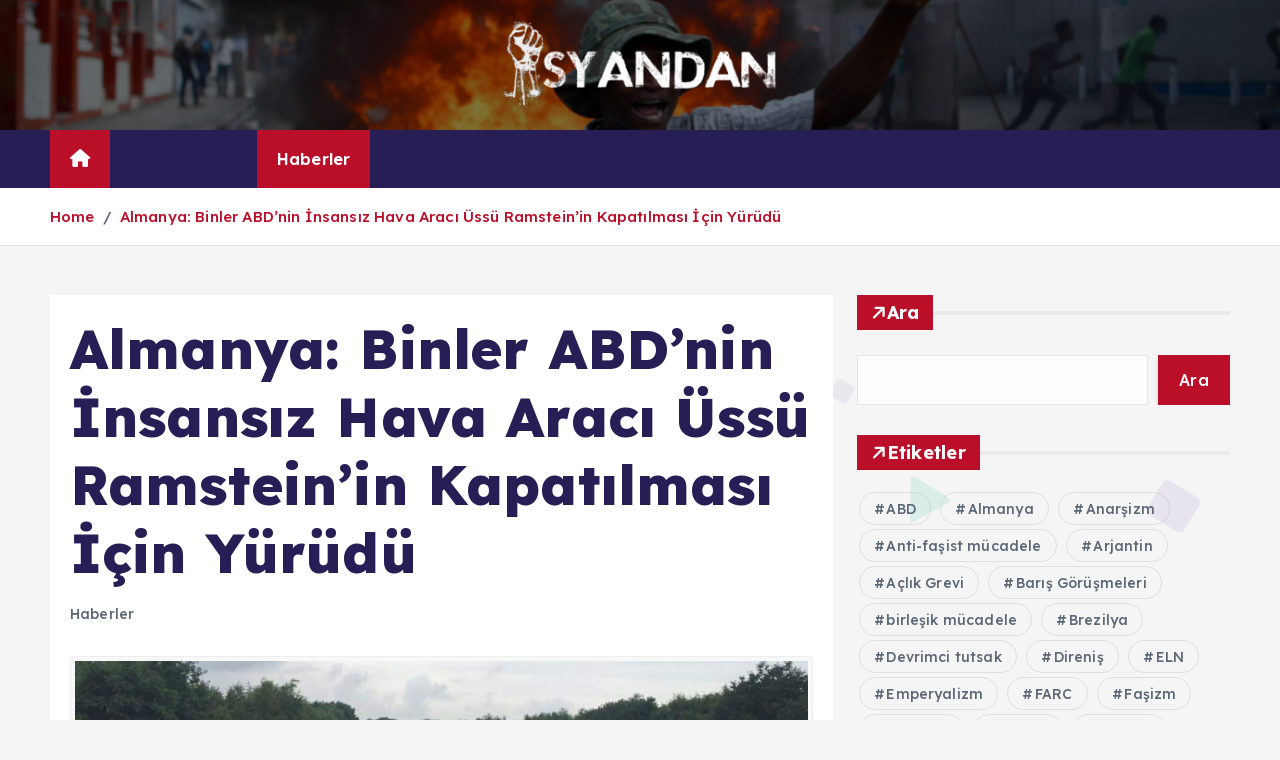

--- FILE ---
content_type: text/html; charset=UTF-8
request_url: https://isyandan.org/haberler/almanya-binler-abdnin-insansiz-hava-araci-ussu-ramsteinin-kapatilmasi-icin-yurudu/
body_size: 16218
content:
<!doctype html>
<html lang="tr">
	<head>
		<meta charset="UTF-8">
		<meta name="viewport" content="width=device-width, initial-scale=1">
		<meta http-equiv="x-ua-compatible" content="ie=edge">
		
		<link rel="profile" href="https://gmpg.org/xfn/11">
		
		<title>Almanya: Binler ABD’nin İnsansız Hava Aracı Üssü Ramstein’in Kapatılması İçin Yürüdü &#8211; İsyandan</title>
<meta name='robots' content='max-image-preview:large' />
	<style>img:is([sizes="auto" i], [sizes^="auto," i]) { contain-intrinsic-size: 3000px 1500px }</style>
	<link rel="alternate" type="application/rss+xml" title="İsyandan &raquo; akışı" href="https://isyandan.org/feed/" />
<link rel="alternate" type="application/rss+xml" title="İsyandan &raquo; yorum akışı" href="https://isyandan.org/comments/feed/" />
<script type="text/javascript">
/* <![CDATA[ */
window._wpemojiSettings = {"baseUrl":"https:\/\/s.w.org\/images\/core\/emoji\/16.0.1\/72x72\/","ext":".png","svgUrl":"https:\/\/s.w.org\/images\/core\/emoji\/16.0.1\/svg\/","svgExt":".svg","source":{"concatemoji":"https:\/\/isyandan.org\/wp-includes\/js\/wp-emoji-release.min.js?ver=6.8.2"}};
/*! This file is auto-generated */
!function(s,n){var o,i,e;function c(e){try{var t={supportTests:e,timestamp:(new Date).valueOf()};sessionStorage.setItem(o,JSON.stringify(t))}catch(e){}}function p(e,t,n){e.clearRect(0,0,e.canvas.width,e.canvas.height),e.fillText(t,0,0);var t=new Uint32Array(e.getImageData(0,0,e.canvas.width,e.canvas.height).data),a=(e.clearRect(0,0,e.canvas.width,e.canvas.height),e.fillText(n,0,0),new Uint32Array(e.getImageData(0,0,e.canvas.width,e.canvas.height).data));return t.every(function(e,t){return e===a[t]})}function u(e,t){e.clearRect(0,0,e.canvas.width,e.canvas.height),e.fillText(t,0,0);for(var n=e.getImageData(16,16,1,1),a=0;a<n.data.length;a++)if(0!==n.data[a])return!1;return!0}function f(e,t,n,a){switch(t){case"flag":return n(e,"\ud83c\udff3\ufe0f\u200d\u26a7\ufe0f","\ud83c\udff3\ufe0f\u200b\u26a7\ufe0f")?!1:!n(e,"\ud83c\udde8\ud83c\uddf6","\ud83c\udde8\u200b\ud83c\uddf6")&&!n(e,"\ud83c\udff4\udb40\udc67\udb40\udc62\udb40\udc65\udb40\udc6e\udb40\udc67\udb40\udc7f","\ud83c\udff4\u200b\udb40\udc67\u200b\udb40\udc62\u200b\udb40\udc65\u200b\udb40\udc6e\u200b\udb40\udc67\u200b\udb40\udc7f");case"emoji":return!a(e,"\ud83e\udedf")}return!1}function g(e,t,n,a){var r="undefined"!=typeof WorkerGlobalScope&&self instanceof WorkerGlobalScope?new OffscreenCanvas(300,150):s.createElement("canvas"),o=r.getContext("2d",{willReadFrequently:!0}),i=(o.textBaseline="top",o.font="600 32px Arial",{});return e.forEach(function(e){i[e]=t(o,e,n,a)}),i}function t(e){var t=s.createElement("script");t.src=e,t.defer=!0,s.head.appendChild(t)}"undefined"!=typeof Promise&&(o="wpEmojiSettingsSupports",i=["flag","emoji"],n.supports={everything:!0,everythingExceptFlag:!0},e=new Promise(function(e){s.addEventListener("DOMContentLoaded",e,{once:!0})}),new Promise(function(t){var n=function(){try{var e=JSON.parse(sessionStorage.getItem(o));if("object"==typeof e&&"number"==typeof e.timestamp&&(new Date).valueOf()<e.timestamp+604800&&"object"==typeof e.supportTests)return e.supportTests}catch(e){}return null}();if(!n){if("undefined"!=typeof Worker&&"undefined"!=typeof OffscreenCanvas&&"undefined"!=typeof URL&&URL.createObjectURL&&"undefined"!=typeof Blob)try{var e="postMessage("+g.toString()+"("+[JSON.stringify(i),f.toString(),p.toString(),u.toString()].join(",")+"));",a=new Blob([e],{type:"text/javascript"}),r=new Worker(URL.createObjectURL(a),{name:"wpTestEmojiSupports"});return void(r.onmessage=function(e){c(n=e.data),r.terminate(),t(n)})}catch(e){}c(n=g(i,f,p,u))}t(n)}).then(function(e){for(var t in e)n.supports[t]=e[t],n.supports.everything=n.supports.everything&&n.supports[t],"flag"!==t&&(n.supports.everythingExceptFlag=n.supports.everythingExceptFlag&&n.supports[t]);n.supports.everythingExceptFlag=n.supports.everythingExceptFlag&&!n.supports.flag,n.DOMReady=!1,n.readyCallback=function(){n.DOMReady=!0}}).then(function(){return e}).then(function(){var e;n.supports.everything||(n.readyCallback(),(e=n.source||{}).concatemoji?t(e.concatemoji):e.wpemoji&&e.twemoji&&(t(e.twemoji),t(e.wpemoji)))}))}((window,document),window._wpemojiSettings);
/* ]]> */
</script>
<style id='wp-emoji-styles-inline-css' type='text/css'>

	img.wp-smiley, img.emoji {
		display: inline !important;
		border: none !important;
		box-shadow: none !important;
		height: 1em !important;
		width: 1em !important;
		margin: 0 0.07em !important;
		vertical-align: -0.1em !important;
		background: none !important;
		padding: 0 !important;
	}
</style>
<link rel='stylesheet' id='wp-block-library-css' href='https://isyandan.org/wp-includes/css/dist/block-library/style.min.css?ver=6.8.2' type='text/css' media='all' />
<style id='classic-theme-styles-inline-css' type='text/css'>
/*! This file is auto-generated */
.wp-block-button__link{color:#fff;background-color:#32373c;border-radius:9999px;box-shadow:none;text-decoration:none;padding:calc(.667em + 2px) calc(1.333em + 2px);font-size:1.125em}.wp-block-file__button{background:#32373c;color:#fff;text-decoration:none}
</style>
<style id='global-styles-inline-css' type='text/css'>
:root{--wp--preset--aspect-ratio--square: 1;--wp--preset--aspect-ratio--4-3: 4/3;--wp--preset--aspect-ratio--3-4: 3/4;--wp--preset--aspect-ratio--3-2: 3/2;--wp--preset--aspect-ratio--2-3: 2/3;--wp--preset--aspect-ratio--16-9: 16/9;--wp--preset--aspect-ratio--9-16: 9/16;--wp--preset--color--black: #000000;--wp--preset--color--cyan-bluish-gray: #abb8c3;--wp--preset--color--white: #ffffff;--wp--preset--color--pale-pink: #f78da7;--wp--preset--color--vivid-red: #cf2e2e;--wp--preset--color--luminous-vivid-orange: #ff6900;--wp--preset--color--luminous-vivid-amber: #fcb900;--wp--preset--color--light-green-cyan: #7bdcb5;--wp--preset--color--vivid-green-cyan: #00d084;--wp--preset--color--pale-cyan-blue: #8ed1fc;--wp--preset--color--vivid-cyan-blue: #0693e3;--wp--preset--color--vivid-purple: #9b51e0;--wp--preset--gradient--vivid-cyan-blue-to-vivid-purple: linear-gradient(135deg,rgba(6,147,227,1) 0%,rgb(155,81,224) 100%);--wp--preset--gradient--light-green-cyan-to-vivid-green-cyan: linear-gradient(135deg,rgb(122,220,180) 0%,rgb(0,208,130) 100%);--wp--preset--gradient--luminous-vivid-amber-to-luminous-vivid-orange: linear-gradient(135deg,rgba(252,185,0,1) 0%,rgba(255,105,0,1) 100%);--wp--preset--gradient--luminous-vivid-orange-to-vivid-red: linear-gradient(135deg,rgba(255,105,0,1) 0%,rgb(207,46,46) 100%);--wp--preset--gradient--very-light-gray-to-cyan-bluish-gray: linear-gradient(135deg,rgb(238,238,238) 0%,rgb(169,184,195) 100%);--wp--preset--gradient--cool-to-warm-spectrum: linear-gradient(135deg,rgb(74,234,220) 0%,rgb(151,120,209) 20%,rgb(207,42,186) 40%,rgb(238,44,130) 60%,rgb(251,105,98) 80%,rgb(254,248,76) 100%);--wp--preset--gradient--blush-light-purple: linear-gradient(135deg,rgb(255,206,236) 0%,rgb(152,150,240) 100%);--wp--preset--gradient--blush-bordeaux: linear-gradient(135deg,rgb(254,205,165) 0%,rgb(254,45,45) 50%,rgb(107,0,62) 100%);--wp--preset--gradient--luminous-dusk: linear-gradient(135deg,rgb(255,203,112) 0%,rgb(199,81,192) 50%,rgb(65,88,208) 100%);--wp--preset--gradient--pale-ocean: linear-gradient(135deg,rgb(255,245,203) 0%,rgb(182,227,212) 50%,rgb(51,167,181) 100%);--wp--preset--gradient--electric-grass: linear-gradient(135deg,rgb(202,248,128) 0%,rgb(113,206,126) 100%);--wp--preset--gradient--midnight: linear-gradient(135deg,rgb(2,3,129) 0%,rgb(40,116,252) 100%);--wp--preset--font-size--small: 13px;--wp--preset--font-size--medium: 20px;--wp--preset--font-size--large: 36px;--wp--preset--font-size--x-large: 42px;--wp--preset--spacing--20: 0.44rem;--wp--preset--spacing--30: 0.67rem;--wp--preset--spacing--40: 1rem;--wp--preset--spacing--50: 1.5rem;--wp--preset--spacing--60: 2.25rem;--wp--preset--spacing--70: 3.38rem;--wp--preset--spacing--80: 5.06rem;--wp--preset--shadow--natural: 6px 6px 9px rgba(0, 0, 0, 0.2);--wp--preset--shadow--deep: 12px 12px 50px rgba(0, 0, 0, 0.4);--wp--preset--shadow--sharp: 6px 6px 0px rgba(0, 0, 0, 0.2);--wp--preset--shadow--outlined: 6px 6px 0px -3px rgba(255, 255, 255, 1), 6px 6px rgba(0, 0, 0, 1);--wp--preset--shadow--crisp: 6px 6px 0px rgba(0, 0, 0, 1);}:where(.is-layout-flex){gap: 0.5em;}:where(.is-layout-grid){gap: 0.5em;}body .is-layout-flex{display: flex;}.is-layout-flex{flex-wrap: wrap;align-items: center;}.is-layout-flex > :is(*, div){margin: 0;}body .is-layout-grid{display: grid;}.is-layout-grid > :is(*, div){margin: 0;}:where(.wp-block-columns.is-layout-flex){gap: 2em;}:where(.wp-block-columns.is-layout-grid){gap: 2em;}:where(.wp-block-post-template.is-layout-flex){gap: 1.25em;}:where(.wp-block-post-template.is-layout-grid){gap: 1.25em;}.has-black-color{color: var(--wp--preset--color--black) !important;}.has-cyan-bluish-gray-color{color: var(--wp--preset--color--cyan-bluish-gray) !important;}.has-white-color{color: var(--wp--preset--color--white) !important;}.has-pale-pink-color{color: var(--wp--preset--color--pale-pink) !important;}.has-vivid-red-color{color: var(--wp--preset--color--vivid-red) !important;}.has-luminous-vivid-orange-color{color: var(--wp--preset--color--luminous-vivid-orange) !important;}.has-luminous-vivid-amber-color{color: var(--wp--preset--color--luminous-vivid-amber) !important;}.has-light-green-cyan-color{color: var(--wp--preset--color--light-green-cyan) !important;}.has-vivid-green-cyan-color{color: var(--wp--preset--color--vivid-green-cyan) !important;}.has-pale-cyan-blue-color{color: var(--wp--preset--color--pale-cyan-blue) !important;}.has-vivid-cyan-blue-color{color: var(--wp--preset--color--vivid-cyan-blue) !important;}.has-vivid-purple-color{color: var(--wp--preset--color--vivid-purple) !important;}.has-black-background-color{background-color: var(--wp--preset--color--black) !important;}.has-cyan-bluish-gray-background-color{background-color: var(--wp--preset--color--cyan-bluish-gray) !important;}.has-white-background-color{background-color: var(--wp--preset--color--white) !important;}.has-pale-pink-background-color{background-color: var(--wp--preset--color--pale-pink) !important;}.has-vivid-red-background-color{background-color: var(--wp--preset--color--vivid-red) !important;}.has-luminous-vivid-orange-background-color{background-color: var(--wp--preset--color--luminous-vivid-orange) !important;}.has-luminous-vivid-amber-background-color{background-color: var(--wp--preset--color--luminous-vivid-amber) !important;}.has-light-green-cyan-background-color{background-color: var(--wp--preset--color--light-green-cyan) !important;}.has-vivid-green-cyan-background-color{background-color: var(--wp--preset--color--vivid-green-cyan) !important;}.has-pale-cyan-blue-background-color{background-color: var(--wp--preset--color--pale-cyan-blue) !important;}.has-vivid-cyan-blue-background-color{background-color: var(--wp--preset--color--vivid-cyan-blue) !important;}.has-vivid-purple-background-color{background-color: var(--wp--preset--color--vivid-purple) !important;}.has-black-border-color{border-color: var(--wp--preset--color--black) !important;}.has-cyan-bluish-gray-border-color{border-color: var(--wp--preset--color--cyan-bluish-gray) !important;}.has-white-border-color{border-color: var(--wp--preset--color--white) !important;}.has-pale-pink-border-color{border-color: var(--wp--preset--color--pale-pink) !important;}.has-vivid-red-border-color{border-color: var(--wp--preset--color--vivid-red) !important;}.has-luminous-vivid-orange-border-color{border-color: var(--wp--preset--color--luminous-vivid-orange) !important;}.has-luminous-vivid-amber-border-color{border-color: var(--wp--preset--color--luminous-vivid-amber) !important;}.has-light-green-cyan-border-color{border-color: var(--wp--preset--color--light-green-cyan) !important;}.has-vivid-green-cyan-border-color{border-color: var(--wp--preset--color--vivid-green-cyan) !important;}.has-pale-cyan-blue-border-color{border-color: var(--wp--preset--color--pale-cyan-blue) !important;}.has-vivid-cyan-blue-border-color{border-color: var(--wp--preset--color--vivid-cyan-blue) !important;}.has-vivid-purple-border-color{border-color: var(--wp--preset--color--vivid-purple) !important;}.has-vivid-cyan-blue-to-vivid-purple-gradient-background{background: var(--wp--preset--gradient--vivid-cyan-blue-to-vivid-purple) !important;}.has-light-green-cyan-to-vivid-green-cyan-gradient-background{background: var(--wp--preset--gradient--light-green-cyan-to-vivid-green-cyan) !important;}.has-luminous-vivid-amber-to-luminous-vivid-orange-gradient-background{background: var(--wp--preset--gradient--luminous-vivid-amber-to-luminous-vivid-orange) !important;}.has-luminous-vivid-orange-to-vivid-red-gradient-background{background: var(--wp--preset--gradient--luminous-vivid-orange-to-vivid-red) !important;}.has-very-light-gray-to-cyan-bluish-gray-gradient-background{background: var(--wp--preset--gradient--very-light-gray-to-cyan-bluish-gray) !important;}.has-cool-to-warm-spectrum-gradient-background{background: var(--wp--preset--gradient--cool-to-warm-spectrum) !important;}.has-blush-light-purple-gradient-background{background: var(--wp--preset--gradient--blush-light-purple) !important;}.has-blush-bordeaux-gradient-background{background: var(--wp--preset--gradient--blush-bordeaux) !important;}.has-luminous-dusk-gradient-background{background: var(--wp--preset--gradient--luminous-dusk) !important;}.has-pale-ocean-gradient-background{background: var(--wp--preset--gradient--pale-ocean) !important;}.has-electric-grass-gradient-background{background: var(--wp--preset--gradient--electric-grass) !important;}.has-midnight-gradient-background{background: var(--wp--preset--gradient--midnight) !important;}.has-small-font-size{font-size: var(--wp--preset--font-size--small) !important;}.has-medium-font-size{font-size: var(--wp--preset--font-size--medium) !important;}.has-large-font-size{font-size: var(--wp--preset--font-size--large) !important;}.has-x-large-font-size{font-size: var(--wp--preset--font-size--x-large) !important;}
:where(.wp-block-post-template.is-layout-flex){gap: 1.25em;}:where(.wp-block-post-template.is-layout-grid){gap: 1.25em;}
:where(.wp-block-columns.is-layout-flex){gap: 2em;}:where(.wp-block-columns.is-layout-grid){gap: 2em;}
:root :where(.wp-block-pullquote){font-size: 1.5em;line-height: 1.6;}
</style>
<link rel='stylesheet' id='desert-companion-css' href='https://isyandan.org/wp-content/plugins/desert-companion/inc/desert-import/public/css/desert-import-public.css?ver=1.0' type='text/css' media='all' />
<link rel='stylesheet' id='slick-css' href='https://isyandan.org/wp-content/themes/newsmunch/assets/vendors/css/slick.css?ver=6.8.2' type='text/css' media='all' />
<link rel='stylesheet' id='all-css-css' href='https://isyandan.org/wp-content/themes/newsmunch/assets/vendors/css/all.min.css?ver=6.8.2' type='text/css' media='all' />
<link rel='stylesheet' id='animate-css' href='https://isyandan.org/wp-content/themes/newsmunch/assets/vendors/css/animate.min.css?ver=6.8.2' type='text/css' media='all' />
<link rel='stylesheet' id='newsmunch-core-css' href='https://isyandan.org/wp-content/themes/newsmunch/assets/css/core.css?ver=6.8.2' type='text/css' media='all' />
<link rel='stylesheet' id='newsmunch-theme-css' href='https://isyandan.org/wp-content/themes/newsmunch/assets/css/themes.css?ver=6.8.2' type='text/css' media='all' />
<link rel='stylesheet' id='newsmunch-woocommerce-css' href='https://isyandan.org/wp-content/themes/newsmunch/assets/css/woo-styles.css?ver=6.8.2' type='text/css' media='all' />
<link rel='stylesheet' id='newsmunch-dark-css' href='https://isyandan.org/wp-content/themes/newsmunch/assets/css/dark.css?ver=6.8.2' type='text/css' media='all' />
<link rel='stylesheet' id='newsmunch-responsive-css' href='https://isyandan.org/wp-content/themes/newsmunch/assets/css/responsive.css?ver=6.8.2' type='text/css' media='all' />
<link rel='stylesheet' id='newsmunch-style-css' href='https://isyandan.org/wp-content/themes/newsalert/style.css?ver=6.8.2' type='text/css' media='all' />
<style id='newsmunch-style-inline-css' type='text/css'>
.site--logo img { max-width: 277px !important;} .dt-container-md,.dt__slider-main .owl-dots {
						max-width: 2000px;
					}
	@media (min-width: 992px) {#dt-main {
					max-width:67%;
					flex-basis:67%;
				}
#dt-sidebar {
					max-width:33%;
					flex-basis:33%;
				}}
.post .post-format, .post .post-format-sm{ 
				    display: none;
			}

</style>
<link rel='stylesheet' id='newsmunch-google-fonts-css' href='https://isyandan.org/wp-content/fonts/33b88d9b0063f5c4d3c489e64107feaf.css' type='text/css' media='all' />
<link rel='stylesheet' id='newsalert-parent-theme-style-css' href='https://isyandan.org/wp-content/themes/newsmunch/style.css?ver=6.8.2' type='text/css' media='all' />
<script type="text/javascript" src="https://isyandan.org/wp-includes/js/jquery/jquery.min.js?ver=3.7.1" id="jquery-core-js"></script>
<script type="text/javascript" src="https://isyandan.org/wp-includes/js/jquery/jquery-migrate.min.js?ver=3.4.1" id="jquery-migrate-js"></script>
<script type="text/javascript" src="https://isyandan.org/wp-content/plugins/desert-companion/inc/desert-import/public/js/desert-import-public.js?ver=1.0" id="desert-companion-js"></script>
<script type="text/javascript" src="https://isyandan.org/wp-content/themes/newsmunch/assets/vendors/js/slick.min.js?ver=1" id="slick-js"></script>
<link rel="https://api.w.org/" href="https://isyandan.org/wp-json/" /><link rel="alternate" title="JSON" type="application/json" href="https://isyandan.org/wp-json/wp/v2/posts/116182" /><link rel="EditURI" type="application/rsd+xml" title="RSD" href="https://isyandan.org/xmlrpc.php?rsd" />
<meta name="generator" content="WordPress 6.8.2" />
<link rel="canonical" href="https://isyandan.org/haberler/almanya-binler-abdnin-insansiz-hava-araci-ussu-ramsteinin-kapatilmasi-icin-yurudu/" />
<link rel='shortlink' href='https://isyandan.org/?p=116182' />
<link rel="alternate" title="oEmbed (JSON)" type="application/json+oembed" href="https://isyandan.org/wp-json/oembed/1.0/embed?url=https%3A%2F%2Fisyandan.org%2Fhaberler%2Falmanya-binler-abdnin-insansiz-hava-araci-ussu-ramsteinin-kapatilmasi-icin-yurudu%2F" />
<link rel="alternate" title="oEmbed (XML)" type="text/xml+oembed" href="https://isyandan.org/wp-json/oembed/1.0/embed?url=https%3A%2F%2Fisyandan.org%2Fhaberler%2Falmanya-binler-abdnin-insansiz-hava-araci-ussu-ramsteinin-kapatilmasi-icin-yurudu%2F&#038;format=xml" />
	<style type="text/css">
			body header .site--logo .site--title,
		body header .site--logo .site--description {
			position: absolute;
			clip: rect(1px, 1px, 1px, 1px);
		}
		</style>
	<link rel="icon" href="https://isyandan.org/wp-content/uploads/2014/12/Favicon.png" sizes="32x32" />
<link rel="icon" href="https://isyandan.org/wp-content/uploads/2014/12/Favicon.png" sizes="192x192" />
<link rel="apple-touch-icon" href="https://isyandan.org/wp-content/uploads/2014/12/Favicon.png" />
<meta name="msapplication-TileImage" content="https://isyandan.org/wp-content/uploads/2014/12/Favicon.png" />
	</head>
<body class="wp-singular post-template-default single single-post postid-116182 single-format-standard wp-custom-logo wp-theme-newsmunch wp-child-theme-newsalert newsalert dt-section--title-five group-blog sticky-header sticky-sidebar btn--effect-one">
	 <div class="dt_readingbar-wrapper">
        <div class="dt_readingbar"></div>
    </div>
	<div id="page" class="site">
		<a class="skip-link screen-reader-text" href="#content">İçeriğe atla</a>
	
	<header id="dt_header" class="dt_header header--four menu_active-three">
	<div class="dt_header-inner">
				<div class="dt_header-navwrapper">
			<div class="dt_header-navwrapperinner">
				<!--=== / Start: DT_Navbar / === -->
				<div class="dt_navbar dt-d-none dt-d-lg-block">
					<div class="dt_navbar-wrapper is--sticky">
						<div class="dt_navbar-inner data-bg-image"  data-bg-image="https://isyandan.org/wp-content/uploads/2021/01/cropped-haiti_barikat.jpg">
							<div class="dt-container-md">
								<div class="dt-row">                                        
									<div class="dt-col-md"></div>
									<div class="dt-col-md">
										<div class="site--logo">
											<a href="https://isyandan.org/" class="custom-logo-link" rel="home"><img width="299" height="95" src="https://isyandan.org/wp-content/uploads/2014/12/Logo2-Küçük-cins-e1449995742483-1.png" class="custom-logo" alt="İsyandan" decoding="async" srcset="https://isyandan.org/wp-content/uploads/2014/12/Logo2-Küçük-cins-e1449995742483-1.png 299w, https://isyandan.org/wp-content/uploads/2014/12/Logo2-Küçük-cins-e1449995742483-1-173x55.png 173w" sizes="(max-width: 299px) 100vw, 299px" /></a>												</div>
									</div>
									<div class="dt-col-md"></div>
								</div>
							</div>
						</div>
						<div class="dt_navbar-menus">
							<div class="dt-container-md">
								<div class="dt-row">
									<div class="dt-col-12">										
										<div class="dt_navbar-menu">
											<nav class="dt_navbar-nav">
																								<span class="dt_home-icon"><a href="https://isyandan.org" class="nav-link" aria-current="page"><i class="fas fa-home"></i></a></span>
												<ul id="menu-isyan" class="dt_navbar-mainmenu"><li itemscope="itemscope" itemtype="https://www.schema.org/SiteNavigationElement" id="menu-item-126784" class="menu-item menu-item-type-post_type menu-item-object-page menu-item-126784 menu-item"><a title="Hakkımızda" href="https://isyandan.org/hakkimizda/" class="nav-link">Hakkımızda</a></li>
<li itemscope="itemscope" itemtype="https://www.schema.org/SiteNavigationElement" id="menu-item-126804" class="menu-item menu-item-type-taxonomy menu-item-object-category current-post-ancestor current-menu-parent current-post-parent active menu-item-126804 menu-item"><a title="Haberler" href="https://isyandan.org/butun/haberler/" class="nav-link">Haberler</a></li>
<li itemscope="itemscope" itemtype="https://www.schema.org/SiteNavigationElement" id="menu-item-126805" class="menu-item menu-item-type-taxonomy menu-item-object-category menu-item-126805 menu-item"><a title="Makaleler" href="https://isyandan.org/butun/makaleler/" class="nav-link">Makaleler</a></li>
<li itemscope="itemscope" itemtype="https://www.schema.org/SiteNavigationElement" id="menu-item-126806" class="menu-item menu-item-type-taxonomy menu-item-object-category menu-item-126806 menu-item"><a title="Multimedya" href="https://isyandan.org/butun/multimedya/" class="nav-link">Multimedya</a></li>
<li itemscope="itemscope" itemtype="https://www.schema.org/SiteNavigationElement" id="menu-item-126795" class="menu-item menu-item-type-taxonomy menu-item-object-category menu-item-has-children dropdown menu-item-126795 menu-item"><a title="Dosyalar" href="https://isyandan.org/butun/dosyalar/" class="nav-link">Dosyalar</a>
<span class='dt_mobilenav-dropdown-toggle'><button type='button' class='fa fa-angle-right' aria-label='Mobile Dropdown Toggle'></button></span><ul class="dropdown-menu"  role="menu">
	<li itemscope="itemscope" itemtype="https://www.schema.org/SiteNavigationElement" id="menu-item-126796" class="menu-item menu-item-type-taxonomy menu-item-object-category menu-item-126796 menu-item"><a title="Dosya: Birleşik Mücadele Deneyimleri" href="https://isyandan.org/butun/dosyalar/dosya-birlesik-mucadele-deneyimleri/" class="dropdown-item">Dosya: Birleşik Mücadele Deneyimleri</a></li>
	<li itemscope="itemscope" itemtype="https://www.schema.org/SiteNavigationElement" id="menu-item-126797" class="menu-item menu-item-type-taxonomy menu-item-object-category menu-item-126797 menu-item"><a title="Dosya: Direnişin Talepleri" href="https://isyandan.org/butun/dosyalar/dosya-direnisin-talepleri/" class="dropdown-item">Dosya: Direnişin Talepleri</a></li>
	<li itemscope="itemscope" itemtype="https://www.schema.org/SiteNavigationElement" id="menu-item-126798" class="menu-item menu-item-type-taxonomy menu-item-object-category menu-item-126798 menu-item"><a title="Dosya: Dünya Analiz" href="https://isyandan.org/butun/dosyalar/dunya-analiz/" class="dropdown-item">Dosya: Dünya Analiz</a></li>
	<li itemscope="itemscope" itemtype="https://www.schema.org/SiteNavigationElement" id="menu-item-126799" class="menu-item menu-item-type-taxonomy menu-item-object-category menu-item-126799 menu-item"><a title="Dosya: Dünya İşçi Hareketi" href="https://isyandan.org/butun/dosyalar/dosya-dunya-isci-hareketi/" class="dropdown-item">Dosya: Dünya İşçi Hareketi</a></li>
	<li itemscope="itemscope" itemtype="https://www.schema.org/SiteNavigationElement" id="menu-item-126800" class="menu-item menu-item-type-taxonomy menu-item-object-category menu-item-126800 menu-item"><a title="Dosya: RAF" href="https://isyandan.org/butun/dosyalar/dosya-raf/" class="dropdown-item">Dosya: RAF</a></li>
	<li itemscope="itemscope" itemtype="https://www.schema.org/SiteNavigationElement" id="menu-item-126801" class="menu-item menu-item-type-taxonomy menu-item-object-category menu-item-126801 menu-item"><a title="Dosya: Tamil Ülkesi, Tamil Elam Kurtuluş Kaplanları ve 2008-09 Savaşı Üzerine" href="https://isyandan.org/butun/dosyalar/dosya-tamil-ulusal-kurtulus-mucadelesi-ve-dersler-2008-09/" class="dropdown-item">Dosya: Tamil Ülkesi, Tamil Elam Kurtuluş Kaplanları ve 2008-09 Savaşı Üzerine</a></li>
	<li itemscope="itemscope" itemtype="https://www.schema.org/SiteNavigationElement" id="menu-item-126802" class="menu-item menu-item-type-taxonomy menu-item-object-category menu-item-126802 menu-item"><a title="Dosya: Yeni Tarihsel Süreçte Devrim ve Karşı-Devrim" href="https://isyandan.org/butun/dosyalar/dosya-yeni-tarihsel-surecte-devrim-ve-karsi-devrim/" class="dropdown-item">Dosya: Yeni Tarihsel Süreçte Devrim ve Karşı-Devrim</a></li>
</ul>
</li>
<li itemscope="itemscope" itemtype="https://www.schema.org/SiteNavigationElement" id="menu-item-126786" class="menu-item menu-item-type-post_type menu-item-object-page menu-item-has-children dropdown menu-item-126786 menu-item"><a title="Timelines" href="https://isyandan.org/timelines/" class="nav-link">Timelines</a>
<span class='dt_mobilenav-dropdown-toggle'><button type='button' class='fa fa-angle-right' aria-label='Mobile Dropdown Toggle'></button></span><ul class="dropdown-menu" aria-labelledby="dt_mobilenav-dropdown-toggle&#039;&gt;&lt;button type=&#039;button&#039; class=&#039;fa fa-angle-right&#039; aria-label=&#039;Mobile Dropdown Toggle&#039;&gt;&lt;/button&gt;&lt;/span&gt;&lt;ul class=" role="menu">
	<li itemscope="itemscope" itemtype="https://www.schema.org/SiteNavigationElement" id="menu-item-126787" class="menu-item menu-item-type-post_type menu-item-object-page menu-item-126787 menu-item"><a title="Turkey Diary" href="https://isyandan.org/timelines/turkey-diary/" class="dropdown-item">Turkey Diary</a></li>
	<li itemscope="itemscope" itemtype="https://www.schema.org/SiteNavigationElement" id="menu-item-126788" class="menu-item menu-item-type-post_type menu-item-object-page menu-item-126788 menu-item"><a title="Kurdistan Diary" href="https://isyandan.org/timelines/kurdistan-diary/" class="dropdown-item">Kurdistan Diary</a></li>
	<li itemscope="itemscope" itemtype="https://www.schema.org/SiteNavigationElement" id="menu-item-126789" class="menu-item menu-item-type-post_type menu-item-object-page menu-item-126789 menu-item"><a title="Labour Diary" href="https://isyandan.org/timelines/labour-diary/" class="dropdown-item">Labour Diary</a></li>
	<li itemscope="itemscope" itemtype="https://www.schema.org/SiteNavigationElement" id="menu-item-126790" class="menu-item menu-item-type-post_type menu-item-object-page menu-item-126790 menu-item"><a title="Women, Children, LGBTI Diary" href="https://isyandan.org/timelines/women-children-lgbti-diary/" class="dropdown-item">Women, Children, LGBTI Diary</a></li>
	<li itemscope="itemscope" itemtype="https://www.schema.org/SiteNavigationElement" id="menu-item-126791" class="menu-item menu-item-type-post_type menu-item-object-page menu-item-126791 menu-item"><a title="Refugee Diary" href="https://isyandan.org/timelines/refugee-diary/" class="dropdown-item">Refugee Diary</a></li>
	<li itemscope="itemscope" itemtype="https://www.schema.org/SiteNavigationElement" id="menu-item-126792" class="menu-item menu-item-type-post_type menu-item-object-page menu-item-126792 menu-item"><a title="Prisons Diary" href="https://isyandan.org/timelines/prisons-diary/" class="dropdown-item">Prisons Diary</a></li>
	<li itemscope="itemscope" itemtype="https://www.schema.org/SiteNavigationElement" id="menu-item-126793" class="menu-item menu-item-type-post_type menu-item-object-page menu-item-126793 menu-item"><a title="Ecology Diary" href="https://isyandan.org/timelines/ecology-diary/" class="dropdown-item">Ecology Diary</a></li>
	<li itemscope="itemscope" itemtype="https://www.schema.org/SiteNavigationElement" id="menu-item-126794" class="menu-item menu-item-type-post_type menu-item-object-page menu-item-126794 menu-item"><a title="Saturday Mothers/People Diary" href="https://isyandan.org/timelines/saturday-motherspeople-diary/" class="dropdown-item">Saturday Mothers/People Diary</a></li>
</ul>
</li>
<li itemscope="itemscope" itemtype="https://www.schema.org/SiteNavigationElement" id="menu-item-126785" class="menu-item menu-item-type-post_type menu-item-object-page menu-item-126785 menu-item"><a title="İletişim" href="https://isyandan.org/iletisim/" class="nav-link">İletişim</a></li>
<li itemscope="itemscope" itemtype="https://www.schema.org/SiteNavigationElement" id="menu-item-126803" class="menu-item menu-item-type-taxonomy menu-item-object-category menu-item-126803 menu-item"><a title="ENGLISH" href="https://isyandan.org/butun/english/" class="nav-link">ENGLISH</a></li>
</ul>											</nav>
											<div class="dt_navbar-right">
												<ul class="dt_navbar-list-right">
													<li class="dt_navbar-widget-item">
																											</li>
																																																																																																							</ul>
											</div>
										</div>
									</div>
								</div>
							</div>
						</div>
					</div>
				</div>
				<!--=== / End: DT_Navbar / === -->
				<!--=== / Start: DT_Mobile Menu / === -->
				<div class="dt_mobilenav dt-d-lg-none">
										<div class="dt_mobilenav-main data-bg-image is--sticky"  data-bg-image="https://isyandan.org/wp-content/uploads/2021/01/cropped-haiti_barikat.jpg">
						<div class="dt-container-md">
							<div class="dt-row">
								<div class="dt-col-12">
									<div class="dt_mobilenav-menu">
										<div class="dt_mobilenav-toggles">
											<div class="dt_mobilenav-mainmenu">
												<button type="button" class="hamburger dt_mobilenav-mainmenu-toggle">
													<span></span>
													<span></span>
													<span></span>
												</button>
												<nav class="dt_mobilenav-mainmenu-content">
													<div class="dt_header-closemenu off--layer"></div>
													<div class="dt_mobilenav-mainmenu-inner">
														<button type="button" class="dt_header-closemenu site--close"></button>
														<ul id="menu-isyan-1" class="dt_navbar-mainmenu"><li itemscope="itemscope" itemtype="https://www.schema.org/SiteNavigationElement" class="menu-item menu-item-type-post_type menu-item-object-page menu-item-126784 menu-item"><a title="Hakkımızda" href="https://isyandan.org/hakkimizda/" class="nav-link">Hakkımızda</a></li>
<li itemscope="itemscope" itemtype="https://www.schema.org/SiteNavigationElement" class="menu-item menu-item-type-taxonomy menu-item-object-category current-post-ancestor current-menu-parent current-post-parent active menu-item-126804 menu-item"><a title="Haberler" href="https://isyandan.org/butun/haberler/" class="nav-link">Haberler</a></li>
<li itemscope="itemscope" itemtype="https://www.schema.org/SiteNavigationElement" class="menu-item menu-item-type-taxonomy menu-item-object-category menu-item-126805 menu-item"><a title="Makaleler" href="https://isyandan.org/butun/makaleler/" class="nav-link">Makaleler</a></li>
<li itemscope="itemscope" itemtype="https://www.schema.org/SiteNavigationElement" class="menu-item menu-item-type-taxonomy menu-item-object-category menu-item-126806 menu-item"><a title="Multimedya" href="https://isyandan.org/butun/multimedya/" class="nav-link">Multimedya</a></li>
<li itemscope="itemscope" itemtype="https://www.schema.org/SiteNavigationElement" class="menu-item menu-item-type-taxonomy menu-item-object-category menu-item-has-children dropdown menu-item-126795 menu-item"><a title="Dosyalar" href="https://isyandan.org/butun/dosyalar/" class="nav-link">Dosyalar</a>
<span class='dt_mobilenav-dropdown-toggle'><button type='button' class='fa fa-angle-right' aria-label='Mobile Dropdown Toggle'></button></span><ul class="dropdown-menu"  role="menu">
	<li itemscope="itemscope" itemtype="https://www.schema.org/SiteNavigationElement" class="menu-item menu-item-type-taxonomy menu-item-object-category menu-item-126796 menu-item"><a title="Dosya: Birleşik Mücadele Deneyimleri" href="https://isyandan.org/butun/dosyalar/dosya-birlesik-mucadele-deneyimleri/" class="dropdown-item">Dosya: Birleşik Mücadele Deneyimleri</a></li>
	<li itemscope="itemscope" itemtype="https://www.schema.org/SiteNavigationElement" class="menu-item menu-item-type-taxonomy menu-item-object-category menu-item-126797 menu-item"><a title="Dosya: Direnişin Talepleri" href="https://isyandan.org/butun/dosyalar/dosya-direnisin-talepleri/" class="dropdown-item">Dosya: Direnişin Talepleri</a></li>
	<li itemscope="itemscope" itemtype="https://www.schema.org/SiteNavigationElement" class="menu-item menu-item-type-taxonomy menu-item-object-category menu-item-126798 menu-item"><a title="Dosya: Dünya Analiz" href="https://isyandan.org/butun/dosyalar/dunya-analiz/" class="dropdown-item">Dosya: Dünya Analiz</a></li>
	<li itemscope="itemscope" itemtype="https://www.schema.org/SiteNavigationElement" class="menu-item menu-item-type-taxonomy menu-item-object-category menu-item-126799 menu-item"><a title="Dosya: Dünya İşçi Hareketi" href="https://isyandan.org/butun/dosyalar/dosya-dunya-isci-hareketi/" class="dropdown-item">Dosya: Dünya İşçi Hareketi</a></li>
	<li itemscope="itemscope" itemtype="https://www.schema.org/SiteNavigationElement" class="menu-item menu-item-type-taxonomy menu-item-object-category menu-item-126800 menu-item"><a title="Dosya: RAF" href="https://isyandan.org/butun/dosyalar/dosya-raf/" class="dropdown-item">Dosya: RAF</a></li>
	<li itemscope="itemscope" itemtype="https://www.schema.org/SiteNavigationElement" class="menu-item menu-item-type-taxonomy menu-item-object-category menu-item-126801 menu-item"><a title="Dosya: Tamil Ülkesi, Tamil Elam Kurtuluş Kaplanları ve 2008-09 Savaşı Üzerine" href="https://isyandan.org/butun/dosyalar/dosya-tamil-ulusal-kurtulus-mucadelesi-ve-dersler-2008-09/" class="dropdown-item">Dosya: Tamil Ülkesi, Tamil Elam Kurtuluş Kaplanları ve 2008-09 Savaşı Üzerine</a></li>
	<li itemscope="itemscope" itemtype="https://www.schema.org/SiteNavigationElement" class="menu-item menu-item-type-taxonomy menu-item-object-category menu-item-126802 menu-item"><a title="Dosya: Yeni Tarihsel Süreçte Devrim ve Karşı-Devrim" href="https://isyandan.org/butun/dosyalar/dosya-yeni-tarihsel-surecte-devrim-ve-karsi-devrim/" class="dropdown-item">Dosya: Yeni Tarihsel Süreçte Devrim ve Karşı-Devrim</a></li>
</ul>
</li>
<li itemscope="itemscope" itemtype="https://www.schema.org/SiteNavigationElement" class="menu-item menu-item-type-post_type menu-item-object-page menu-item-has-children dropdown menu-item-126786 menu-item"><a title="Timelines" href="https://isyandan.org/timelines/" class="nav-link">Timelines</a>
<span class='dt_mobilenav-dropdown-toggle'><button type='button' class='fa fa-angle-right' aria-label='Mobile Dropdown Toggle'></button></span><ul class="dropdown-menu" aria-labelledby="dt_mobilenav-dropdown-toggle&#039;&gt;&lt;button type=&#039;button&#039; class=&#039;fa fa-angle-right&#039; aria-label=&#039;Mobile Dropdown Toggle&#039;&gt;&lt;/button&gt;&lt;/span&gt;&lt;ul class=" role="menu">
	<li itemscope="itemscope" itemtype="https://www.schema.org/SiteNavigationElement" class="menu-item menu-item-type-post_type menu-item-object-page menu-item-126787 menu-item"><a title="Turkey Diary" href="https://isyandan.org/timelines/turkey-diary/" class="dropdown-item">Turkey Diary</a></li>
	<li itemscope="itemscope" itemtype="https://www.schema.org/SiteNavigationElement" class="menu-item menu-item-type-post_type menu-item-object-page menu-item-126788 menu-item"><a title="Kurdistan Diary" href="https://isyandan.org/timelines/kurdistan-diary/" class="dropdown-item">Kurdistan Diary</a></li>
	<li itemscope="itemscope" itemtype="https://www.schema.org/SiteNavigationElement" class="menu-item menu-item-type-post_type menu-item-object-page menu-item-126789 menu-item"><a title="Labour Diary" href="https://isyandan.org/timelines/labour-diary/" class="dropdown-item">Labour Diary</a></li>
	<li itemscope="itemscope" itemtype="https://www.schema.org/SiteNavigationElement" class="menu-item menu-item-type-post_type menu-item-object-page menu-item-126790 menu-item"><a title="Women, Children, LGBTI Diary" href="https://isyandan.org/timelines/women-children-lgbti-diary/" class="dropdown-item">Women, Children, LGBTI Diary</a></li>
	<li itemscope="itemscope" itemtype="https://www.schema.org/SiteNavigationElement" class="menu-item menu-item-type-post_type menu-item-object-page menu-item-126791 menu-item"><a title="Refugee Diary" href="https://isyandan.org/timelines/refugee-diary/" class="dropdown-item">Refugee Diary</a></li>
	<li itemscope="itemscope" itemtype="https://www.schema.org/SiteNavigationElement" class="menu-item menu-item-type-post_type menu-item-object-page menu-item-126792 menu-item"><a title="Prisons Diary" href="https://isyandan.org/timelines/prisons-diary/" class="dropdown-item">Prisons Diary</a></li>
	<li itemscope="itemscope" itemtype="https://www.schema.org/SiteNavigationElement" class="menu-item menu-item-type-post_type menu-item-object-page menu-item-126793 menu-item"><a title="Ecology Diary" href="https://isyandan.org/timelines/ecology-diary/" class="dropdown-item">Ecology Diary</a></li>
	<li itemscope="itemscope" itemtype="https://www.schema.org/SiteNavigationElement" class="menu-item menu-item-type-post_type menu-item-object-page menu-item-126794 menu-item"><a title="Saturday Mothers/People Diary" href="https://isyandan.org/timelines/saturday-motherspeople-diary/" class="dropdown-item">Saturday Mothers/People Diary</a></li>
</ul>
</li>
<li itemscope="itemscope" itemtype="https://www.schema.org/SiteNavigationElement" class="menu-item menu-item-type-post_type menu-item-object-page menu-item-126785 menu-item"><a title="İletişim" href="https://isyandan.org/iletisim/" class="nav-link">İletişim</a></li>
<li itemscope="itemscope" itemtype="https://www.schema.org/SiteNavigationElement" class="menu-item menu-item-type-taxonomy menu-item-object-category menu-item-126803 menu-item"><a title="ENGLISH" href="https://isyandan.org/butun/english/" class="nav-link">ENGLISH</a></li>
</ul>													</div>
												</nav>
											</div>
										</div>
										<div class="dt_mobilenav-logo">
											<div class="site--logo">
												<a href="https://isyandan.org/" class="custom-logo-link" rel="home"><img width="299" height="95" src="https://isyandan.org/wp-content/uploads/2014/12/Logo2-Küçük-cins-e1449995742483-1.png" class="custom-logo" alt="İsyandan" decoding="async" srcset="https://isyandan.org/wp-content/uploads/2014/12/Logo2-Küçük-cins-e1449995742483-1.png 299w, https://isyandan.org/wp-content/uploads/2014/12/Logo2-Küçük-cins-e1449995742483-1-173x55.png 173w" sizes="(max-width: 299px) 100vw, 299px" /></a>													</div>
										</div>
										<div class="dt_mobilenav-right">
											<div class="dt_navbar-right">
												<ul class="dt_navbar-list-right">
																																						</ul>
											</div>
										</div>
									</div>
								</div>
							</div>
						</div>
					</div>
				</div>
				<!--=== / End: DT_Mobile Menu / === -->
			</div>
		</div>
	</div>
</header><section class="page-header dt-py-3">
	<div class="dt-container-md">
		<div class="dt-row">
			<div class="dt-col-12">
									<div class="dt-text-left dt-py-0">
						<nav class="breadcrumbs">
							<ol class="breadcrumb dt-justify-content-left dt-mt-0 dt-mb-0">
								<li class="breadcrumb-item"><a href="https://isyandan.org">Home</a></li><li class="breadcrumb-item active"><a href="https://isyandan.org:443/haberler/almanya-binler-abdnin-insansiz-hava-araci-ussu-ramsteinin-kapatilmasi-icin-yurudu/">Almanya: Binler ABD’nin İnsansız Hava Aracı Üssü Ramstein’in Kapatılması İçin Yürüdü</a></li>							</ol>
						</nav>
					</div>
					
			</div>
		</div>
	</div>
</section>
		
	<div id="content" class="site-content site-wrapper"><div class="dt-container-md">
	<div class="dt-row">
			
			<div id="dt-main" class="dt-col-lg-8 content-right">
			
			<div class="post post-single">
										<div class="post-header">
							<h1 class="title dt-mt-0 dt-mb-3">Almanya: Binler ABD’nin İnsansız Hava Aracı Üssü Ramstein’in Kapatılması İçin Yürüdü</h1>							<ul class="meta list-inline dt-mt-0 dt-mb-0">
																
																	<li class="list-inline-item">
										<a href="https://isyandan.org/butun/haberler/" rel="category tag">Haberler</a>									</li>
								
																							</ul>
						</div>
						<article class="is-single post-content clearfix post has-post-thumbnail">
							<div class="clearfix">
																	<div class="featured-image">
																			</div>
																 
									<figure style="width: 955px" class="wp-caption aligncenter"><img fetchpriority="high" decoding="async" class="" src="http://www.mintpressnews.com/wp-content/uploads/2016/06/ramstein-06112016.jpg" width="955" height="500" /><figcaption class="wp-caption-text">Binlerce eylemci 11 Haziran Cumartesi günü Ramstein askeri üssünü protesto etti.</figcaption></figure>
<p style="text-align: justify;">Beş ile yedi bin arasında eylemcinin katıldığı protesto sırasında eylemciler <a href="https://isyandan.org/makaleler/jeremy-scahill-abdnin-iha-savasinin-kalbi-almanya/">Ramstein askeri üssünün</a> yakınında toplanarak insan zinciri oluşturdular. Ramstein, Irak, Afganistan, Pakistan, Yemen, Suriye ve daha pek çok yerde halkların, sivillerin katledildiği operasyonlarda ABD ile insansız hava araçları (İHA – drone) arasında veri akışının sağlandığı bir ara merkez görevi görüyor.</p>
<p style="text-align: justify;">Eylem ‘Ramstein’i durdurun – İHA savaşlarına hayır’ örgütü tarafından düzenlendi. Eylemin örgütleyicileri bu operasyonlarda ara merkez olarak kullanılan Ramstein uydu üssünün anayasaya aykırı olduğunu ve Almanya’nın bu üs nedeniyle açıkça savaş suçlarına ortak olduğunu vurguluyorlar.</p>
<figure style="width: 900px" class="wp-caption aligncenter"><img decoding="async" class="" src="https://cdn.rt.com/files/2016.06/original/575c7f6bc46188cb2c8b456b.jpg" width="900" height="500" /><figcaption class="wp-caption-text">Ramstein askeri üssü etrafında oluşturulan insan zinciri, 11 Haziran 2016, Almanya | Foto: Oliver Dietze / DPA / AFP</figcaption></figure>
<p style="text-align: justify;">11 Haziran Cumartesi günü gerçekleşen eylemde göstericiler ‘Halklar barış içinde yaşamak istiyor’, ‘Savaş ekenler mülteci gerçeği ile yüzleşmek zorunda’, ‘NATO’ya hayır’, ‘Sizin savaşlarınıza ortak olmayacağız’ yazılı pankartlar taşıdılar. Günün ilerleyen saatlerinde göstericiler üssün çevresini kuşatarak 9km uzunluğunda bir insan zinciri oluşturdular.</p>
<p style="text-align: justify;">İlk kez 2013 yılında, eski ABD İHA operatörü Brandon Bryant Alman medyasına verdiği demeçlerde, ABD’nin insansız hava araçları operasyonlarında Almanya’daki askeri üsleri ara veri merkezleri olarak kullandığını açıklamıştı. 2014 yılında ise Bryant, ABD’nin Afrika, Yemen ve Pakistan’da yürüttüğü hayli tartışmalı İHA operasyonlarında Ramstein Hava Üssünün kullanıldığını ifşa etmişti.</p>
<h5>Haber: isyandan.org</h5>
															</div>
							<footer class="clearfix">
								<div class="post-bottom">
									<div class="dt-row dt-d-flex dt-align-items-center">
										<div class="dt-col-md-6 dt-col-12">
																								
	<div class="social-share dt-mr-auto">
		<button class="toggle-button fas fa-share-nodes"></button>
		<ul class="icons list-unstyled list-inline dt-mb-0">
						<li class="list-inline-item"><a href="https://www.facebook.com/sharer/sharer.php?u=https://isyandan.org/haberler/almanya-binler-abdnin-insansiz-hava-araci-ussu-ramsteinin-kapatilmasi-icin-yurudu/"><i class="fab fa-facebook-f"></i></a></li>
			
						<li class="list-inline-item"><a href="https://twitter.com/intent/tweet?url=https://isyandan.org/haberler/almanya-binler-abdnin-insansiz-hava-araci-ussu-ramsteinin-kapatilmasi-icin-yurudu/"><i class="fab fa-x-twitter"></i></a></li>
			
						<li class="list-inline-item"><a href="http://www.linkedin.com/shareArticle?url=https://isyandan.org/haberler/almanya-binler-abdnin-insansiz-hava-araci-ussu-ramsteinin-kapatilmasi-icin-yurudu/&#038;title=Almanya:%20Binler%20ABD’nin%20İnsansız%20Hava%20Aracı%20Üssü%20Ramstein’in%20Kapatılması%20İçin%20Yürüdü"><i class="fab fa-linkedin-in"></i></a></li>
			
						<li class="list-inline-item"><a href="https://pinterest.com/pin/create/button/?url=https://isyandan.org/haberler/almanya-binler-abdnin-insansiz-hava-araci-ussu-ramsteinin-kapatilmasi-icin-yurudu/&#038;media=&#038;description=Almanya:%20Binler%20ABD’nin%20İnsansız%20Hava%20Aracı%20Üssü%20Ramstein’in%20Kapatılması%20İçin%20Yürüdü"><i class="fab fa-pinterest"></i></a></li>
			
						<li class="list-inline-item"><a href="https://api.whatsapp.com/send?text=*Almanya:%20Binler%20ABD’nin%20İnsansız%20Hava%20Aracı%20Üssü%20Ramstein’in%20Kapatılması%20İçin%20Yürüdü*nBeş%20ile%20yedi%20bin%20arasında%20eylemcinin%20katıldığı%20protesto%20sırasında%20eylemciler%20Ramstein%20askeri&hellip;nhttps://isyandan.org/haberler/almanya-binler-abdnin-insansiz-hava-araci-ussu-ramsteinin-kapatilmasi-icin-yurudu/"><i class="fab fa-whatsapp"></i></a></li>
			
						<li class="list-inline-item"><a href="http://www.tumblr.com/share/link?url=https%3A%2F%2Fisyandan.org%2Fhaberler%2Falmanya-binler-abdnin-insansiz-hava-araci-ussu-ramsteinin-kapatilmasi-icin-yurudu%2F&#038;name=Almanya%3A+Binler+ABD%E2%80%99nin+%C4%B0nsans%C4%B1z+Hava+Arac%C4%B1+%C3%9Css%C3%BC+Ramstein%E2%80%99in+Kapat%C4%B1lmas%C4%B1+%C4%B0%C3%A7in+Y%C3%BCr%C3%BCd%C3%BC&#038;description=Be%C5%9F+ile+yedi+bin+aras%C4%B1nda+eylemcinin+kat%C4%B1ld%C4%B1%C4%9F%C4%B1+protesto+s%C4%B1ras%C4%B1nda+eylemciler+Ramstein+askeri%26hellip%3B"><i class="fab fa-tumblr"></i></a></li>
			
						<li class="list-inline-item"><a href="http://reddit.com/submit?url=https://isyandan.org/haberler/almanya-binler-abdnin-insansiz-hava-araci-ussu-ramsteinin-kapatilmasi-icin-yurudu/&#038;title=Almanya:%20Binler%20ABD’nin%20İnsansız%20Hava%20Aracı%20Üssü%20Ramstein’in%20Kapatılması%20İçin%20Yürüdü"><i class="fab fa-reddit"></i></a></li>
		</ul>
	</div>	
																						</div>
										<div class="dt-col-md-6 dt-col-12 dt-text-center dt-text-md-right">
											<div class="tags">
																									<li class="list-inline-item">
														<a href="https://isyandan.org/hepsi/abd/">ABD</a><a href="https://isyandan.org/hepsi/almanya/">Almanya</a><a href="https://isyandan.org/hepsi/savas/">Savaş</a>													</li>
																							</div>
										</div>
									</div>
								</div>
							</footer>
						</article>
				<div class="spacer" data-height="50" style="height: 50px;"></div>
<div class="dt-container-md">
			<div class="widget-header">
			<h4 class="widget-title">İlgili Yazılar</h4>
		</div>
		<div class="dt-row">
		<div class="dt-col-lg-12 content-right">
																					<div class="dt-col-md-12 dt-col-sm-6">
								<div id="post-126669" class="post post-list bg-white shadow post-126669 type-post status-publish format-standard has-post-thumbnail hentry category-haberler tag-hindistan tag-kadin-hareketi tag-koylu-hareketi single-post">
			<div class="thumb">
						<a href="https://isyandan.org/haberler/hindistan-kadin-ciftciler-eylemde-on-saflarda/">
									<div class="inner"> <img src="https://isyandan.org/wp-content/uploads/2021/01/kadın_çiftçi.jpg" alt="Hindistan: Kadın Çiftçiler Eylemde Ön Saflarda"></div>
							</a>
		</div>
		<div class="details clearfix dt-py-4 dt-px-3">
		<ul class="meta list-inline dt-mt-0 dt-mb-3">
				
							 
							<li class="list-inline-item"><i class="far fa-eye"></i> 641 views</li>
											</ul>
		<h5 class="post-title">Hindistan: Kadın Çiftçiler Eylemde Ön Saflarda</h5> 
		 
			<p class="excerpt dt-mb-0"><p>54 yaşındaki çiftçi Ravinder Pal Kaur ilk defa Lohri zamanı (Pencap’taki ailesinin&hellip;</p>
</p>
				<div class="post-bottom clearfix dt-d-flex dt-align-items-center">
								
	<div class="social-share dt-mr-auto">
		<button class="toggle-button fas fa-share-nodes"></button>
		<ul class="icons list-unstyled list-inline dt-mb-0">
						<li class="list-inline-item"><a href="https://www.facebook.com/sharer/sharer.php?u=https://isyandan.org/haberler/hindistan-kadin-ciftciler-eylemde-on-saflarda/"><i class="fab fa-facebook-f"></i></a></li>
			
						<li class="list-inline-item"><a href="https://twitter.com/intent/tweet?url=https://isyandan.org/haberler/hindistan-kadin-ciftciler-eylemde-on-saflarda/"><i class="fab fa-x-twitter"></i></a></li>
			
						<li class="list-inline-item"><a href="http://www.linkedin.com/shareArticle?url=https://isyandan.org/haberler/hindistan-kadin-ciftciler-eylemde-on-saflarda/&#038;title=Hindistan:%20Kadın%20Çiftçiler%20Eylemde%20Ön%20Saflarda"><i class="fab fa-linkedin-in"></i></a></li>
			
						<li class="list-inline-item"><a href="https://pinterest.com/pin/create/button/?url=https://isyandan.org/haberler/hindistan-kadin-ciftciler-eylemde-on-saflarda/&#038;media=https://isyandan.org/wp-content/uploads/2021/01/kadın_çiftçi.jpg&#038;description=Hindistan:%20Kadın%20Çiftçiler%20Eylemde%20Ön%20Saflarda"><i class="fab fa-pinterest"></i></a></li>
			
						<li class="list-inline-item"><a href="https://api.whatsapp.com/send?text=*Hindistan:%20Kadın%20Çiftçiler%20Eylemde%20Ön%20Saflarda*n54%20yaşındaki%20çiftçi%20Ravinder%20Pal%20Kaur%20ilk%20defa%20Lohri%20zamanı%20(Pencap’taki%20ailesinin&hellip;nhttps://isyandan.org/haberler/hindistan-kadin-ciftciler-eylemde-on-saflarda/"><i class="fab fa-whatsapp"></i></a></li>
			
						<li class="list-inline-item"><a href="http://www.tumblr.com/share/link?url=https%3A%2F%2Fisyandan.org%2Fhaberler%2Fhindistan-kadin-ciftciler-eylemde-on-saflarda%2F&#038;name=Hindistan%3A+Kad%C4%B1n+%C3%87ift%C3%A7iler+Eylemde+%C3%96n+Saflarda&#038;description=54+ya%C5%9F%C4%B1ndaki+%C3%A7ift%C3%A7i+Ravinder+Pal+Kaur+ilk+defa+Lohri+zaman%C4%B1+%28Pencap%E2%80%99taki+ailesinin%26hellip%3B"><i class="fab fa-tumblr"></i></a></li>
			
						<li class="list-inline-item"><a href="http://reddit.com/submit?url=https://isyandan.org/haberler/hindistan-kadin-ciftciler-eylemde-on-saflarda/&#038;title=Hindistan:%20Kadın%20Çiftçiler%20Eylemde%20Ön%20Saflarda"><i class="fab fa-reddit"></i></a></li>
		</ul>
	</div>	
											<div class="float-right dt-d-none dt-d-md-block">
					<a href="https://isyandan.org/haberler/hindistan-kadin-ciftciler-eylemde-on-saflarda/" class="more-link">Devamını oku <i class="fas fa-arrow-right"></i></a>
				</div>
					</div>
	</div>
</div>							</div>
																								<div class="dt-col-md-12 dt-col-sm-6">
								<div id="post-126653" class="post post-list bg-white shadow post-126653 type-post status-publish format-standard has-post-thumbnail hentry category-haberler tag-isci-hareketi tag-ozbekistan single-post">
			<div class="thumb">
						<a href="https://isyandan.org/haberler/ozbekistan-isten-cikarmalara-karsi-rafineri-iscileri-direniste/">
									<div class="inner"> <img src="https://isyandan.org/wp-content/uploads/2021/01/özbekistan_grev.png" alt="Özbekistan: İşten Çıkarmalara Karşı Rafineri İşçileri Direnişte"></div>
							</a>
		</div>
		<div class="details clearfix dt-py-4 dt-px-3">
		<ul class="meta list-inline dt-mt-0 dt-mb-3">
				
							 
							<li class="list-inline-item"><i class="far fa-eye"></i> 630 views</li>
											</ul>
		<h5 class="post-title">Özbekistan: İşten Çıkarmalara Karşı Rafineri İşçileri Direnişte</h5> 
		 
			<p class="excerpt dt-mb-0"><p>Özbekistan&#8217;ın doğusunda bir petrol rafinerisindeki işten çıkarma planlarına karşı 10 Ocak&#8217;tan beri&hellip;</p>
</p>
				<div class="post-bottom clearfix dt-d-flex dt-align-items-center">
								
	<div class="social-share dt-mr-auto">
		<button class="toggle-button fas fa-share-nodes"></button>
		<ul class="icons list-unstyled list-inline dt-mb-0">
						<li class="list-inline-item"><a href="https://www.facebook.com/sharer/sharer.php?u=https://isyandan.org/haberler/ozbekistan-isten-cikarmalara-karsi-rafineri-iscileri-direniste/"><i class="fab fa-facebook-f"></i></a></li>
			
						<li class="list-inline-item"><a href="https://twitter.com/intent/tweet?url=https://isyandan.org/haberler/ozbekistan-isten-cikarmalara-karsi-rafineri-iscileri-direniste/"><i class="fab fa-x-twitter"></i></a></li>
			
						<li class="list-inline-item"><a href="http://www.linkedin.com/shareArticle?url=https://isyandan.org/haberler/ozbekistan-isten-cikarmalara-karsi-rafineri-iscileri-direniste/&#038;title=Özbekistan:%20İşten%20Çıkarmalara%20Karşı%20Rafineri%20İşçileri%20Direnişte"><i class="fab fa-linkedin-in"></i></a></li>
			
						<li class="list-inline-item"><a href="https://pinterest.com/pin/create/button/?url=https://isyandan.org/haberler/ozbekistan-isten-cikarmalara-karsi-rafineri-iscileri-direniste/&#038;media=https://isyandan.org/wp-content/uploads/2021/01/özbekistan_grev.png&#038;description=Özbekistan:%20İşten%20Çıkarmalara%20Karşı%20Rafineri%20İşçileri%20Direnişte"><i class="fab fa-pinterest"></i></a></li>
			
						<li class="list-inline-item"><a href="https://api.whatsapp.com/send?text=*Özbekistan:%20İşten%20Çıkarmalara%20Karşı%20Rafineri%20İşçileri%20Direnişte*nÖzbekistan&#8217;ın%20doğusunda%20bir%20petrol%20rafinerisindeki%20işten%20çıkarma%20planlarına%20karşı%2010%20Ocak&#8217;tan%20beri&hellip;nhttps://isyandan.org/haberler/ozbekistan-isten-cikarmalara-karsi-rafineri-iscileri-direniste/"><i class="fab fa-whatsapp"></i></a></li>
			
						<li class="list-inline-item"><a href="http://www.tumblr.com/share/link?url=https%3A%2F%2Fisyandan.org%2Fhaberler%2Fozbekistan-isten-cikarmalara-karsi-rafineri-iscileri-direniste%2F&#038;name=%C3%96zbekistan%3A+%C4%B0%C5%9Ften+%C3%87%C4%B1karmalara+Kar%C5%9F%C4%B1+Rafineri+%C4%B0%C5%9F%C3%A7ileri+Direni%C5%9Fte&#038;description=%C3%96zbekistan%26%238217%3B%C4%B1n+do%C4%9Fusunda+bir+petrol+rafinerisindeki+i%C5%9Ften+%C3%A7%C4%B1karma+planlar%C4%B1na+kar%C5%9F%C4%B1+10+Ocak%26%238217%3Btan+beri%26hellip%3B"><i class="fab fa-tumblr"></i></a></li>
			
						<li class="list-inline-item"><a href="http://reddit.com/submit?url=https://isyandan.org/haberler/ozbekistan-isten-cikarmalara-karsi-rafineri-iscileri-direniste/&#038;title=Özbekistan:%20İşten%20Çıkarmalara%20Karşı%20Rafineri%20İşçileri%20Direnişte"><i class="fab fa-reddit"></i></a></li>
		</ul>
	</div>	
											<div class="float-right dt-d-none dt-d-md-block">
					<a href="https://isyandan.org/haberler/ozbekistan-isten-cikarmalara-karsi-rafineri-iscileri-direniste/" class="more-link">Devamını oku <i class="fas fa-arrow-right"></i></a>
				</div>
					</div>
	</div>
</div>							</div>
																</div>
	</div>
</div><div class="dt-col-lg-12">	
	<div id="comments" class="comments-area">
					</div>
</div>				</div>
		</div>
		<div id="dt-sidebar" class="dt-col-lg-4 sidebar-right">
	<div class="dt_sidebar is_sticky">
		<aside id="block-15" class="widget widget_block widget_search"><form role="search" method="get" action="https://isyandan.org/" class="wp-block-search__button-outside wp-block-search__text-button wp-block-search"    ><label class="wp-block-search__label" for="wp-block-search__input-1" >Ara</label><div class="wp-block-search__inside-wrapper " ><input class="wp-block-search__input" id="wp-block-search__input-1" placeholder="" value="" type="search" name="s" required /><button aria-label="Ara" class="wp-block-search__button wp-element-button" type="submit" >Ara</button></div></form></aside><aside id="block-17" class="widget widget_block"><div class="widget-header"><h4 class="widget-title">Etiketler</h4></div><div class="wp-widget-group__inner-blocks"><p class="wp-block-tag-cloud"><a href="https://isyandan.org/hepsi/abd/" class="tag-cloud-link tag-link-86 tag-link-position-1" style="font-size: 17.978723404255pt;" aria-label="ABD (153 öge)">ABD</a>
<a href="https://isyandan.org/hepsi/almanya/" class="tag-cloud-link tag-link-87 tag-link-position-2" style="font-size: 9.4893617021277pt;" aria-label="Almanya (41 öge)">Almanya</a>
<a href="https://isyandan.org/hepsi/anarsizm/" class="tag-cloud-link tag-link-153 tag-link-position-3" style="font-size: 9.1914893617021pt;" aria-label="Anarşizm (39 öge)">Anarşizm</a>
<a href="https://isyandan.org/hepsi/anti-fasist-mucadele/" class="tag-cloud-link tag-link-484 tag-link-position-4" style="font-size: 11.574468085106pt;" aria-label="Anti-faşist mücadele (57 öge)">Anti-faşist mücadele</a>
<a href="https://isyandan.org/hepsi/arjantin/" class="tag-cloud-link tag-link-243 tag-link-position-5" style="font-size: 11.574468085106pt;" aria-label="Arjantin (56 öge)">Arjantin</a>
<a href="https://isyandan.org/hepsi/aclik-grevi/" class="tag-cloud-link tag-link-239 tag-link-position-6" style="font-size: 8.7446808510638pt;" aria-label="Açlık Grevi (36 öge)">Açlık Grevi</a>
<a href="https://isyandan.org/hepsi/baris-gorusmeleri/" class="tag-cloud-link tag-link-224 tag-link-position-7" style="font-size: 12.914893617021pt;" aria-label="Barış Görüşmeleri (69 öge)">Barış Görüşmeleri</a>
<a href="https://isyandan.org/hepsi/birlesik-mucadele/" class="tag-cloud-link tag-link-568 tag-link-position-8" style="font-size: 8.5957446808511pt;" aria-label="birleşik mücadele (35 öge)">birleşik mücadele</a>
<a href="https://isyandan.org/hepsi/brezilya/" class="tag-cloud-link tag-link-184 tag-link-position-9" style="font-size: 15.446808510638pt;" aria-label="Brezilya (103 öge)">Brezilya</a>
<a href="https://isyandan.org/hepsi/devrimci-tutsak/" class="tag-cloud-link tag-link-537 tag-link-position-10" style="font-size: 8.5957446808511pt;" aria-label="Devrimci tutsak (35 öge)">Devrimci tutsak</a>
<a href="https://isyandan.org/hepsi/direnis/" class="tag-cloud-link tag-link-103 tag-link-position-11" style="font-size: 9.0425531914894pt;" aria-label="Direniş (38 öge)">Direniş</a>
<a href="https://isyandan.org/hepsi/eln/" class="tag-cloud-link tag-link-142 tag-link-position-12" style="font-size: 9.7872340425532pt;" aria-label="ELN (43 öge)">ELN</a>
<a href="https://isyandan.org/hepsi/emperyalizm/" class="tag-cloud-link tag-link-164 tag-link-position-13" style="font-size: 13.212765957447pt;" aria-label="Emperyalizm (73 öge)">Emperyalizm</a>
<a href="https://isyandan.org/hepsi/farc/" class="tag-cloud-link tag-link-119 tag-link-position-14" style="font-size: 9.0425531914894pt;" aria-label="FARC (38 öge)">FARC</a>
<a href="https://isyandan.org/hepsi/fasizm/" class="tag-cloud-link tag-link-99 tag-link-position-15" style="font-size: 10.978723404255pt;" aria-label="Faşizm (52 öge)">Faşizm</a>
<a href="https://isyandan.org/hepsi/filipinler/" class="tag-cloud-link tag-link-90 tag-link-position-16" style="font-size: 13.212765957447pt;" aria-label="Filipinler (73 öge)">Filipinler</a>
<a href="https://isyandan.org/hepsi/filistin/" class="tag-cloud-link tag-link-125 tag-link-position-17" style="font-size: 15.297872340426pt;" aria-label="Filistin (102 öge)">Filistin</a>
<a href="https://isyandan.org/hepsi/fransa/" class="tag-cloud-link tag-link-163 tag-link-position-18" style="font-size: 10.68085106383pt;" aria-label="Fransa (49 öge)">Fransa</a>
<a href="https://isyandan.org/hepsi/genel-grev/" class="tag-cloud-link tag-link-669 tag-link-position-19" style="font-size: 9.7872340425532pt;" aria-label="genel grev (43 öge)">genel grev</a>
<a href="https://isyandan.org/hepsi/grev/" class="tag-cloud-link tag-link-105 tag-link-position-20" style="font-size: 12.468085106383pt;" aria-label="Grev (65 öge)">Grev</a>
<a href="https://isyandan.org/hepsi/guney-afrika/" class="tag-cloud-link tag-link-121 tag-link-position-21" style="font-size: 12.170212765957pt;" aria-label="Güney Afrika (62 öge)">Güney Afrika</a>
<a href="https://isyandan.org/hepsi/halk-direnisi/" class="tag-cloud-link tag-link-467 tag-link-position-22" style="font-size: 19.914893617021pt;" aria-label="Halk Direnişi (209 öge)">Halk Direnişi</a>
<a href="https://isyandan.org/hepsi/hindistan/" class="tag-cloud-link tag-link-129 tag-link-position-23" style="font-size: 17.531914893617pt;" aria-label="Hindistan (143 öge)">Hindistan</a>
<a href="https://isyandan.org/hepsi/honduras/" class="tag-cloud-link tag-link-237 tag-link-position-24" style="font-size: 8.8936170212766pt;" aria-label="Honduras (37 öge)">Honduras</a>
<a href="https://isyandan.org/hepsi/kadin-hareketi/" class="tag-cloud-link tag-link-201 tag-link-position-25" style="font-size: 15pt;" aria-label="Kadın Hareketi (97 öge)">Kadın Hareketi</a>
<a href="https://isyandan.org/hepsi/kolombiya/" class="tag-cloud-link tag-link-89 tag-link-position-26" style="font-size: 15.446808510638pt;" aria-label="Kolombiya (104 öge)">Kolombiya</a>
<a href="https://isyandan.org/hepsi/koylu-hareketi/" class="tag-cloud-link tag-link-456 tag-link-position-27" style="font-size: 11.127659574468pt;" aria-label="Köylü Hareketi (53 öge)">Köylü Hareketi</a>
<a href="https://isyandan.org/hepsi/meksika/" class="tag-cloud-link tag-link-85 tag-link-position-28" style="font-size: 14.404255319149pt;" aria-label="Meksika (88 öge)">Meksika</a>
<a href="https://isyandan.org/hepsi/peru/" class="tag-cloud-link tag-link-143 tag-link-position-29" style="font-size: 10.382978723404pt;" aria-label="Peru (47 öge)">Peru</a>
<a href="https://isyandan.org/hepsi/politik-tutsak/" class="tag-cloud-link tag-link-318 tag-link-position-30" style="font-size: 13.36170212766pt;" aria-label="Politik Tutsak (74 öge)">Politik Tutsak</a>
<a href="https://isyandan.org/hepsi/silahli-mucadele/" class="tag-cloud-link tag-link-312 tag-link-position-31" style="font-size: 22pt;" aria-label="Silahlı mücadele (289 öge)">Silahlı mücadele</a>
<a href="https://isyandan.org/hepsi/ulusal-kurtulus-hareketi/" class="tag-cloud-link tag-link-448 tag-link-position-32" style="font-size: 16.191489361702pt;" aria-label="Ulusal Kurtuluş Hareketi (116 öge)">Ulusal Kurtuluş Hareketi</a>
<a href="https://isyandan.org/hepsi/uluslararasi-dayanisma/" class="tag-cloud-link tag-link-398 tag-link-position-33" style="font-size: 12.31914893617pt;" aria-label="Uluslararası Dayanışma (63 öge)">Uluslararası Dayanışma</a>
<a href="https://isyandan.org/hepsi/venezuela/" class="tag-cloud-link tag-link-387 tag-link-position-34" style="font-size: 8.8936170212766pt;" aria-label="Venezuela (37 öge)">Venezuela</a>
<a href="https://isyandan.org/hepsi/yerli-hareketi/" class="tag-cloud-link tag-link-425 tag-link-position-35" style="font-size: 16.191489361702pt;" aria-label="Yerli Hareketi (116 öge)">Yerli Hareketi</a>
<a href="https://isyandan.org/hepsi/yunanistan/" class="tag-cloud-link tag-link-83 tag-link-position-36" style="font-size: 11.574468085106pt;" aria-label="Yunanistan (56 öge)">Yunanistan</a>
<a href="https://isyandan.org/hepsi/cevre-hareketi/" class="tag-cloud-link tag-link-479 tag-link-position-37" style="font-size: 9.936170212766pt;" aria-label="Çevre Hareketi (44 öge)">Çevre Hareketi</a>
<a href="https://isyandan.org/hepsi/ogrenci-hareketi/" class="tag-cloud-link tag-link-360 tag-link-position-38" style="font-size: 14.106382978723pt;" aria-label="Öğrenci Hareketi (85 öge)">Öğrenci Hareketi</a>
<a href="https://isyandan.org/hepsi/ispanya/" class="tag-cloud-link tag-link-138 tag-link-position-39" style="font-size: 8pt;" aria-label="İspanya (32 öge)">İspanya</a>
<a href="https://isyandan.org/hepsi/isgal-hareketi/" class="tag-cloud-link tag-link-468 tag-link-position-40" style="font-size: 11.574468085106pt;" aria-label="İşgal Hareketi (57 öge)">İşgal Hareketi</a>
<a href="https://isyandan.org/hepsi/isci-hareketi/" class="tag-cloud-link tag-link-402 tag-link-position-41" style="font-size: 21.106382978723pt;" aria-label="İşçi Hareketi (253 öge)">İşçi Hareketi</a>
<a href="https://isyandan.org/hepsi/sili/" class="tag-cloud-link tag-link-255 tag-link-position-42" style="font-size: 13.212765957447pt;" aria-label="Şili (73 öge)">Şili</a></p></div></aside>	</div>
</div>	</div>
</div>
<section class="main-featured-section dt-mt-6">
	<div class="dt-container-md">
		<div class="dt-row">
			<div class="dt-col-12">
				<div class="widget dt_widget_post_list_sm" style="background: var(--dt-white-color);padding: 20px;box-shadow: 0 1px 3px rgba(0,0,0,0.12);">
											<div class="widget-header ym-content">
							<h4 class="widget-title">Bunlara Göz Attınız mı?</h4>
						</div>
										<div class="widget-content post-carousel-post_list_sm post-carousel post-carousel-column3" data-slick='{"slidesToShow": 3, "slidesToScroll": 1}'>
													<div class="post-item">
								<div class="post post-list-sm circle">
																			<div class="thumb">
											<span class="number">1</span>
											<a href="https://isyandan.org/makaleler/surdurulebilirlik-cinneti-kuresel-kapitalizmin-makyajlanmis-yesili-ne-dogru-peter-koenig/">
												<div class="inner"> <img src="https://isyandan.org/wp-content/uploads/2020/11/sürdürülebilirlik.jpg" alt="Sürdürülebilirlik Cinneti: “Küresel Kapitalizmin Makyajlanmış Yeşili” ne Doğru, Peter Koenig"></div>
											</a>
										</div>
																		<div class="details clearfix">
																				<h6 class="post-title dt-my-1">Sürdürülebilirlik Cinneti: “Küresel Kapitalizmin Makyajlanmış Yeşili” ne Doğru, Peter Koenig</h6> 
										<ul class="meta list-inline dt-mt-1 dt-mb-0">
												
											
												
											
												
											
																					</ul>
									</div>
								</div>
							</div>
													<div class="post-item">
								<div class="post post-list-sm circle">
																			<div class="thumb">
											<span class="number">2</span>
											<a href="https://isyandan.org/english/police-fire-tear-gas-plastic-bullets-at-bogazici-university-students-in-kadikoy-istanbul/">
												<div class="inner"> <img src="https://isyandan.org/wp-content/uploads/2021/02/istanbul.jpg" alt="Police Fire Tear Gas, Plastic Bullets at Boğaziçi University Students in Kadıköy, İstanbul"></div>
											</a>
										</div>
																		<div class="details clearfix">
																				<h6 class="post-title dt-my-1">Police Fire Tear Gas, Plastic Bullets at Boğaziçi University Students in Kadıköy, İstanbul</h6> 
										<ul class="meta list-inline dt-mt-1 dt-mb-0">
												
											
												
											
												
											
																					</ul>
									</div>
								</div>
							</div>
													<div class="post-item">
								<div class="post post-list-sm circle">
																			<div class="thumb">
											<span class="number">3</span>
											<a href="https://isyandan.org/multimedya/hondurasli-gocmenlerin-abdye-yolculugufotohaber/">
												<div class="inner"> <img src="https://isyandan.org/wp-content/uploads/2021/01/göçmen6.png" alt="Honduraslı Göçmenlerin ABD&#8217;ye Yolculuğu[Fotohaber]"></div>
											</a>
										</div>
																		<div class="details clearfix">
																				<h6 class="post-title dt-my-1">Honduraslı Göçmenlerin ABD&#8217;ye Yolculuğu[Fotohaber]</h6> 
										<ul class="meta list-inline dt-mt-1 dt-mb-0">
												
											
												
											
												
											
																					</ul>
									</div>
								</div>
							</div>
													<div class="post-item">
								<div class="post post-list-sm circle">
																			<div class="thumb">
											<span class="number">4</span>
											<a href="https://isyandan.org/haberler/hindistan-kadin-ciftciler-eylemde-on-saflarda/">
												<div class="inner"> <img src="https://isyandan.org/wp-content/uploads/2021/01/kadın_çiftçi.jpg" alt="Hindistan: Kadın Çiftçiler Eylemde Ön Saflarda"></div>
											</a>
										</div>
																		<div class="details clearfix">
																				<h6 class="post-title dt-my-1">Hindistan: Kadın Çiftçiler Eylemde Ön Saflarda</h6> 
										<ul class="meta list-inline dt-mt-1 dt-mb-0">
												
											
												
											
												
											
																					</ul>
									</div>
								</div>
							</div>
													<div class="post-item">
								<div class="post post-list-sm circle">
																			<div class="thumb">
											<span class="number">5</span>
											<a href="https://isyandan.org/haberler/ozbekistan-isten-cikarmalara-karsi-rafineri-iscileri-direniste/">
												<div class="inner"> <img src="https://isyandan.org/wp-content/uploads/2021/01/özbekistan_grev.png" alt="Özbekistan: İşten Çıkarmalara Karşı Rafineri İşçileri Direnişte"></div>
											</a>
										</div>
																		<div class="details clearfix">
																				<h6 class="post-title dt-my-1">Özbekistan: İşten Çıkarmalara Karşı Rafineri İşçileri Direnişte</h6> 
										<ul class="meta list-inline dt-mt-1 dt-mb-0">
												
											
												
											
												
											
																					</ul>
									</div>
								</div>
							</div>
													<div class="post-item">
								<div class="post post-list-sm circle">
																			<div class="thumb">
											<span class="number">6</span>
											<a href="https://isyandan.org/haberler/haiti-halk-hareketi-2020-kasim-direnisinden-sonra-yine-sokaklarda/">
												<div class="inner"> <img src="https://isyandan.org/wp-content/uploads/2021/01/haiti_barikat.jpg" alt="Haiti: Halk Hareketi 2020 Kasım Direnişinden Sonra Yine Sokaklarda"></div>
											</a>
										</div>
																		<div class="details clearfix">
																				<h6 class="post-title dt-my-1">Haiti: Halk Hareketi 2020 Kasım Direnişinden Sonra Yine Sokaklarda</h6> 
										<ul class="meta list-inline dt-mt-1 dt-mb-0">
												
											
												
											
												
											
																					</ul>
									</div>
								</div>
							</div>
											</div>
				</div>
			</div>
		</div>
	</div>
</section></div></div>
<footer class="dt_footer footer-dark">
	<div class="dt-container-md">
			<div class="dt_footer-widgets">
		<div class="dt-row dt-g-lg-5 dt-g-5">
							<div class="dt-col-lg-3 dt-col-sm-6 dt-col-12">
					<aside id="block-26" class="widget widget_block"><div class="widget-header"><h4 class="widget-title">About Me</h4></div><div class="wp-widget-group__inner-blocks">
<p>We basically center on quality code and rich plan with unimaginable back. Our WordPress subjects and plugins enable you to make an elegant, proficient and simple to preserve site in no time at all.</p>
</div></aside>				</div>
						
						
						
							<div class="dt-col-lg-3 dt-col-sm-6 dt-col-12">
					<aside id="meta-2" class="widget widget_meta"><div class="widget-header"><h4 class="widget-title">Meta</h4></div>
		<ul>
						<li><a href="https://isyandan.org/wp-login.php">Oturum aç</a></li>
			<li><a href="https://isyandan.org/feed/">Kayıt akışı</a></li>
			<li><a href="https://isyandan.org/comments/feed/">Yorum akışı</a></li>

			<li><a href="https://tr.wordpress.org/">WordPress.org</a></li>
		</ul>

		</aside>				</div>
					</div>
	</div>
		<div class="dt_footer-inner">
		<div class="dt-row dt-align-items-center dt-gy-4">
			<div class="dt-col-md-6 dt-text-md-left dt-text-center">
							 <span class="copyright">
			2026 İsyandan |         </span>
			</div>
			<div class="dt-col-md-6 dt-text-md-right dt-text-center">
						<div class="widget widget_social">
							<a href="#"><i class="fab fa-facebook-f"></i></a>
							<a href="#"><i class="fab fa-instagram"></i></a>
							<a href="#"><i class="fab fa-x-twitter"></i></a>
							<a href="#"><i class="fab fa-youtube"></i></a>
					</div>
				</div>
		</div>
	</div>
		</div>
</footer>
<div class="background-wrapper">
	<div class="squares">
		<span class="square"></span>
		<span class="square"></span>
		<span class="square"></span>
		<span class="square"></span>
		<span class="square"></span>
	</div>
	<div class="circles">
		<span class="circle"></span>
		<span class="circle"></span>
		<span class="circle"></span>
		<span class="circle"></span>
		<span class="circle"></span>
	</div>
	<div class="triangles">
		<span class="triangle"></span>
		<span class="triangle"></span>
		<span class="triangle"></span>
		<span class="triangle"></span>
		<span class="triangle"></span>
	</div>
</div>
		
			<button type="button" id="dt_uptop" class="dt_uptop">
			<svg class="progress-circle svg-content" width="100%" height="100%" viewBox="-1 -1 102 102">
				<path d="M50,1 a49,49 0 0,1 0,98 a49,49 0 0,1 0,-98" style="transition: stroke-dashoffset 10ms linear 0s; stroke-dasharray: 307.919, 307.919; stroke-dashoffset: 247.428;"></path>
			</svg>
		</button>
	<script type="speculationrules">
{"prefetch":[{"source":"document","where":{"and":[{"href_matches":"\/*"},{"not":{"href_matches":["\/wp-*.php","\/wp-admin\/*","\/wp-content\/uploads\/*","\/wp-content\/*","\/wp-content\/plugins\/*","\/wp-content\/themes\/newsalert\/*","\/wp-content\/themes\/newsmunch\/*","\/*\\?(.+)"]}},{"not":{"selector_matches":"a[rel~=\"nofollow\"]"}},{"not":{"selector_matches":".no-prefetch, .no-prefetch a"}}]},"eagerness":"conservative"}]}
</script>
<script type="text/javascript" src="https://isyandan.org/wp-includes/js/imagesloaded.min.js?ver=5.0.0" id="imagesloaded-js"></script>
<script type="text/javascript" src="https://isyandan.org/wp-includes/js/masonry.min.js?ver=4.2.2" id="masonry-js"></script>
<script type="text/javascript" src="https://isyandan.org/wp-content/themes/newsmunch/assets/vendors/js/wow.min.js?ver=6.8.2" id="wow-min-js"></script>
<script type="text/javascript" src="https://isyandan.org/wp-content/themes/newsmunch/assets/vendors/js/jquery.marquee.js?ver=6.8.2" id="marquee-js"></script>
<script type="text/javascript" src="https://isyandan.org/wp-content/themes/newsmunch/assets/js/theme.js?ver=6.8.2" id="newsmunch-theme-js"></script>
<script type="text/javascript" src="https://isyandan.org/wp-content/themes/newsmunch/assets/js/custom.js?ver=6.8.2" id="newsmunch-custom-js-js"></script>
</body>
</html>
